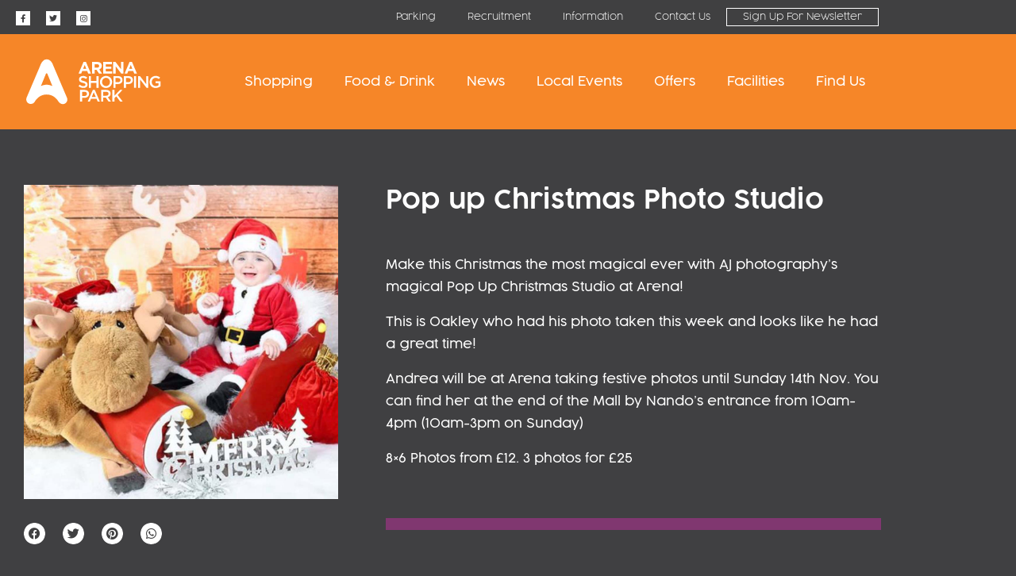

--- FILE ---
content_type: text/css
request_url: https://www.arenashopping.com/wp-content/themes/farnbeyond/style.css
body_size: -183
content:
/*
 Theme Name:   Far'n'Beyond
 Template:     elementor-hello-theme-master
 Version:      1.0.0
 Text Domain:  elementor-hello-theme-master
*/

--- FILE ---
content_type: text/css
request_url: https://www.arenashopping.com/wp-content/uploads/elementor/css/post-26.css
body_size: 365
content:
.elementor-kit-26{--e-global-color-primary:#FFFFFF;--e-global-color-secondary:#F68628;--e-global-color-text:#FFFFFF;--e-global-color-accent:#FFFFFF;--e-global-color-18f6ae9d:#54595F;--e-global-color-5909b0b7:#4054B2;--e-global-color-b9bd41a:#8A2F74;--e-global-color-dca83d3:#D41200;--e-global-color-434de24:#387E94;--e-global-color-7f5cbbc:#737374;--e-global-color-71ec119:#54595F;--e-global-color-97df565:#404041;--e-global-color-ed2c9d6:#F68628;--e-global-typography-primary-font-family:"Cocogoose Pro";--e-global-typography-primary-font-weight:bold;--e-global-typography-primary-line-height:1.3em;--e-global-typography-secondary-font-family:"Cocogoose Pro";--e-global-typography-secondary-font-weight:bold;--e-global-typography-text-font-family:"Cocogoose Pro";--e-global-typography-text-font-weight:normal;--e-global-typography-accent-font-family:"Cocogoose Pro";--e-global-typography-accent-font-weight:normal;--e-global-typography-accent-text-transform:none;background-color:#404042;color:#FFFFFF;font-family:"Cocogoose Pro", Sans-serif;font-size:16px;font-weight:100;line-height:1.8em;}.elementor-kit-26 e-page-transition{background-color:#FFBC7D;}.elementor-kit-26 a{color:#F68628;font-family:"Cocogoose Pro", Sans-serif;}.elementor-kit-26 h2{font-family:"Cocogoose Pro", Sans-serif;}.elementor-kit-26 h3{font-family:"Cocogoose Pro", Sans-serif;}.elementor-kit-26 h4{font-family:"Cocogoose Pro", Sans-serif;}.elementor-kit-26 h5{font-family:"Cocogoose Pro", Sans-serif;}.elementor-kit-26 button,.elementor-kit-26 input[type="button"],.elementor-kit-26 input[type="submit"],.elementor-kit-26 .elementor-button{font-family:"Cocogoose Pro", Sans-serif;}.elementor-section.elementor-section-boxed > .elementor-container{max-width:1140px;}.e-con{--container-max-width:1140px;}.elementor-widget:not(:last-child){margin-block-end:30px;}.elementor-element{--widgets-spacing:30px 30px;--widgets-spacing-row:30px;--widgets-spacing-column:30px;}{}h1.entry-title{display:var(--page-title-display);}@media(max-width:1110px){.elementor-section.elementor-section-boxed > .elementor-container{max-width:1024px;}.e-con{--container-max-width:1024px;}}@media(max-width:767px){.elementor-section.elementor-section-boxed > .elementor-container{max-width:767px;}.e-con{--container-max-width:767px;}}/* Start Custom Fonts CSS */@font-face {
	font-family: 'Cocogoose Pro';
	font-style: normal;
	font-weight: normal;
	font-display: auto;
	src: url('https://www.arenashopping.com/wp-content/uploads/2020/07/font-3.woff2') format('woff2'),
		url('https://www.arenashopping.com/wp-content/uploads/2020/07/font.woff') format('woff');
}
@font-face {
	font-family: 'Cocogoose Pro';
	font-style: normal;
	font-weight: 100;
	font-display: auto;
	src: url('https://www.arenashopping.com/wp-content/uploads/2020/07/font-4.woff2') format('woff2'),
		url('https://www.arenashopping.com/wp-content/uploads/2020/07/font-1.woff') format('woff');
}
@font-face {
	font-family: 'Cocogoose Pro';
	font-style: normal;
	font-weight: bold;
	font-display: auto;
	src: url('https://www.arenashopping.com/wp-content/uploads/2020/07/font-5.woff2') format('woff2'),
		url('https://www.arenashopping.com/wp-content/uploads/2020/07/font-2.woff') format('woff');
}
/* End Custom Fonts CSS */

--- FILE ---
content_type: text/css
request_url: https://www.arenashopping.com/wp-content/uploads/elementor/css/post-25.css
body_size: 1034
content:
.elementor-25 .elementor-element.elementor-element-128482f > .elementor-container > .elementor-column > .elementor-widget-wrap{align-content:center;align-items:center;}.elementor-25 .elementor-element.elementor-element-128482f .elementor-repeater-item-3e7c11d.jet-parallax-section__layout .jet-parallax-section__image{background-size:auto;}.elementor-bc-flex-widget .elementor-25 .elementor-element.elementor-element-2c32860.elementor-column .elementor-widget-wrap{align-items:center;}.elementor-25 .elementor-element.elementor-element-2c32860.elementor-column.elementor-element[data-element_type="column"] > .elementor-widget-wrap.elementor-element-populated{align-content:center;align-items:center;}.elementor-25 .elementor-element.elementor-element-2c32860 > .elementor-element-populated{margin:0px 20px 10px 20px;--e-column-margin-right:20px;--e-column-margin-left:20px;padding:0px 0px 0px 0px;}.elementor-25 .elementor-element.elementor-global-75{--grid-template-columns:repeat(0, auto);--icon-size:10px;--grid-column-gap:15px;--grid-row-gap:0px;}.elementor-25 .elementor-element.elementor-global-75 .elementor-widget-container{text-align:left;}.elementor-25 .elementor-element.elementor-global-75 > .elementor-widget-container{margin:0px 0px -13px 0px;}.elementor-25 .elementor-element.elementor-global-75 .elementor-social-icon{background-color:#FFFFFF;--icon-padding:0.4em;}.elementor-25 .elementor-element.elementor-global-75 .elementor-social-icon i{color:#404042;}.elementor-25 .elementor-element.elementor-global-75 .elementor-social-icon svg{fill:#404042;}.elementor-widget-nav-menu .elementor-nav-menu .elementor-item{font-family:var( --e-global-typography-primary-font-family ), Sans-serif;font-weight:var( --e-global-typography-primary-font-weight );line-height:var( --e-global-typography-primary-line-height );}.elementor-widget-nav-menu .elementor-nav-menu--main .elementor-item{color:var( --e-global-color-text );fill:var( --e-global-color-text );}.elementor-widget-nav-menu .elementor-nav-menu--main .elementor-item:hover,
					.elementor-widget-nav-menu .elementor-nav-menu--main .elementor-item.elementor-item-active,
					.elementor-widget-nav-menu .elementor-nav-menu--main .elementor-item.highlighted,
					.elementor-widget-nav-menu .elementor-nav-menu--main .elementor-item:focus{color:var( --e-global-color-accent );fill:var( --e-global-color-accent );}.elementor-widget-nav-menu .elementor-nav-menu--main:not(.e--pointer-framed) .elementor-item:before,
					.elementor-widget-nav-menu .elementor-nav-menu--main:not(.e--pointer-framed) .elementor-item:after{background-color:var( --e-global-color-accent );}.elementor-widget-nav-menu .e--pointer-framed .elementor-item:before,
					.elementor-widget-nav-menu .e--pointer-framed .elementor-item:after{border-color:var( --e-global-color-accent );}.elementor-widget-nav-menu{--e-nav-menu-divider-color:var( --e-global-color-text );}.elementor-widget-nav-menu .elementor-nav-menu--dropdown .elementor-item, .elementor-widget-nav-menu .elementor-nav-menu--dropdown  .elementor-sub-item{font-family:var( --e-global-typography-accent-font-family ), Sans-serif;font-weight:var( --e-global-typography-accent-font-weight );text-transform:var( --e-global-typography-accent-text-transform );}.elementor-25 .elementor-element.elementor-element-d4d5e89 > .elementor-widget-container{margin:0px 28px 0px 0px;}.elementor-25 .elementor-element.elementor-element-d4d5e89 .elementor-nav-menu .elementor-item{font-size:12px;font-weight:200;}.elementor-25 .elementor-element.elementor-element-d4d5e89 .elementor-nav-menu--main .elementor-item{padding-top:3px;padding-bottom:3px;}.elementor-25 .elementor-element.elementor-element-128482f:not(.elementor-motion-effects-element-type-background), .elementor-25 .elementor-element.elementor-element-128482f > .elementor-motion-effects-container > .elementor-motion-effects-layer{background-color:var( --e-global-color-97df565 );}.elementor-25 .elementor-element.elementor-element-128482f{transition:background 0.3s, border 0.3s, border-radius 0.3s, box-shadow 0.3s;margin-top:0px;margin-bottom:0px;padding:0px 0px 0px 0px;z-index:99;}.elementor-25 .elementor-element.elementor-element-128482f > .elementor-background-overlay{transition:background 0.3s, border-radius 0.3s, opacity 0.3s;}.elementor-25 .elementor-element.elementor-element-1f80564 > .elementor-container > .elementor-column > .elementor-widget-wrap{align-content:center;align-items:center;}.elementor-25 .elementor-element.elementor-element-1f80564 .elementor-repeater-item-3e7c11d.jet-parallax-section__layout .jet-parallax-section__image{background-size:auto;}.elementor-25 .elementor-element.elementor-element-08ca2f7 > .elementor-element-populated{padding:10px 10px 10px 020px;}.elementor-widget-theme-site-logo .widget-image-caption{color:var( --e-global-color-text );font-family:var( --e-global-typography-text-font-family ), Sans-serif;font-weight:var( --e-global-typography-text-font-weight );}.elementor-25 .elementor-element.elementor-element-06d5116 img{width:180px;height:100px;}.elementor-25 .elementor-element.elementor-element-57a6605 .elementor-menu-toggle{margin-left:auto;background-color:#FFFFFF;border-radius:0px;}.elementor-25 .elementor-element.elementor-element-57a6605 .elementor-nav-menu .elementor-item{font-size:16px;font-weight:normal;}.elementor-25 .elementor-element.elementor-element-57a6605 .elementor-nav-menu--main .elementor-item{color:#FFFFFF;fill:#FFFFFF;}.elementor-25 .elementor-element.elementor-element-57a6605 div.elementor-menu-toggle{color:#E08737;}.elementor-25 .elementor-element.elementor-element-57a6605 div.elementor-menu-toggle svg{fill:#E08737;}.elementor-25 .elementor-element.elementor-element-57a6605{--nav-menu-icon-size:25px;}.elementor-25 .elementor-element.elementor-element-86308fe > .elementor-widget-container{margin:-25px 0px 0px 0px;}.elementor-25 .elementor-element.elementor-element-86308fe .elementor-menu-toggle{margin-left:auto;background-color:#FFFFFF;border-radius:0px;}.elementor-25 .elementor-element.elementor-element-86308fe .elementor-nav-menu .elementor-item{font-size:16px;font-weight:normal;}.elementor-25 .elementor-element.elementor-element-86308fe .elementor-nav-menu--main .elementor-item{color:#FFFFFF;fill:#FFFFFF;}.elementor-25 .elementor-element.elementor-element-86308fe div.elementor-menu-toggle{color:#E08737;}.elementor-25 .elementor-element.elementor-element-86308fe div.elementor-menu-toggle svg{fill:#E08737;}.elementor-25 .elementor-element.elementor-element-86308fe{--nav-menu-icon-size:25px;}.elementor-25 .elementor-element.elementor-element-1f80564:not(.elementor-motion-effects-element-type-background), .elementor-25 .elementor-element.elementor-element-1f80564 > .elementor-motion-effects-container > .elementor-motion-effects-layer{background-color:var( --e-global-color-ed2c9d6 );}.elementor-25 .elementor-element.elementor-element-1f80564{transition:background 0.3s, border 0.3s, border-radius 0.3s, box-shadow 0.3s;z-index:999;}.elementor-25 .elementor-element.elementor-element-1f80564 > .elementor-background-overlay{transition:background 0.3s, border-radius 0.3s, opacity 0.3s;}.elementor-theme-builder-content-area{height:400px;}.elementor-location-header:before, .elementor-location-footer:before{content:"";display:table;clear:both;}@media(max-width:1110px){.elementor-widget-nav-menu .elementor-nav-menu .elementor-item{line-height:var( --e-global-typography-primary-line-height );}.elementor-25 .elementor-element.elementor-element-57a6605 .elementor-nav-menu--dropdown a{padding-left:25px;padding-right:25px;padding-top:10px;padding-bottom:10px;}.elementor-25 .elementor-element.elementor-element-57a6605 .elementor-nav-menu--main > .elementor-nav-menu > li > .elementor-nav-menu--dropdown, .elementor-25 .elementor-element.elementor-element-57a6605 .elementor-nav-menu__container.elementor-nav-menu--dropdown{margin-top:30px !important;}.elementor-25 .elementor-element.elementor-element-86308fe .elementor-nav-menu--dropdown a{padding-left:25px;padding-right:25px;padding-top:10px;padding-bottom:10px;}.elementor-25 .elementor-element.elementor-element-86308fe .elementor-nav-menu--main > .elementor-nav-menu > li > .elementor-nav-menu--dropdown, .elementor-25 .elementor-element.elementor-element-86308fe .elementor-nav-menu__container.elementor-nav-menu--dropdown{margin-top:30px !important;}}@media(min-width:768px){.elementor-25 .elementor-element.elementor-element-2c32860{width:23.315%;}.elementor-25 .elementor-element.elementor-element-bbafdf4{width:76.685%;}.elementor-25 .elementor-element.elementor-element-08ca2f7{width:19.912%;}.elementor-25 .elementor-element.elementor-element-094066b{width:80.088%;}}@media(max-width:767px){.elementor-25 .elementor-element.elementor-global-75 > .elementor-widget-container{margin:1% 0% 1% 0%;padding:2% 0% 2% 0%;}.elementor-widget-nav-menu .elementor-nav-menu .elementor-item{line-height:var( --e-global-typography-primary-line-height );}.elementor-25 .elementor-element.elementor-element-08ca2f7{width:60%;}.elementor-25 .elementor-element.elementor-element-08ca2f7 > .elementor-element-populated{padding:5px 5px 5px 5px;}.elementor-25 .elementor-element.elementor-element-094066b{width:40%;}.elementor-25 .elementor-element.elementor-element-57a6605 > .elementor-widget-container{margin:10px 0px -15px 0px;}}/* Start custom CSS for nav-menu, class: .elementor-element-d4d5e89 */.menuul ul {
    margin-block-start: 5px !important;
    margin-block-end: 5px !important;
}/* End custom CSS */
/* Start custom CSS for nav-menu, class: .elementor-element-d4d5e89 */.menuul ul {
    margin-block-start: 5px !important;
    margin-block-end: 5px !important;
}/* End custom CSS */

--- FILE ---
content_type: text/css
request_url: https://www.arenashopping.com/wp-content/uploads/elementor/css/post-53.css
body_size: 1480
content:
.elementor-53 .elementor-element.elementor-element-39f111b .elementor-repeater-item-65db2c8.jet-parallax-section__layout .jet-parallax-section__image{background-size:auto;}.elementor-53 .elementor-element.elementor-element-fab6fe1 > .elementor-element-populated{margin:0px 20px 0px 20px;--e-column-margin-right:20px;--e-column-margin-left:20px;}.elementor-widget-theme-site-logo .widget-image-caption{color:var( --e-global-color-text );font-family:var( --e-global-typography-text-font-family ), Sans-serif;font-weight:var( --e-global-typography-text-font-weight );}.elementor-53 .elementor-element.elementor-element-c26ee00{text-align:start;}.elementor-53 .elementor-element.elementor-element-c26ee00 img{width:230px;}.elementor-53 .elementor-element.elementor-element-39f111b:not(.elementor-motion-effects-element-type-background), .elementor-53 .elementor-element.elementor-element-39f111b > .elementor-motion-effects-container > .elementor-motion-effects-layer{background-color:#F68628;}.elementor-53 .elementor-element.elementor-element-39f111b{transition:background 0.3s, border 0.3s, border-radius 0.3s, box-shadow 0.3s;padding:30px 0px 0px 0px;}.elementor-53 .elementor-element.elementor-element-39f111b > .elementor-background-overlay{transition:background 0.3s, border-radius 0.3s, opacity 0.3s;}.elementor-53 .elementor-element.elementor-element-fad1d5a .elementor-repeater-item-65db2c8.jet-parallax-section__layout .jet-parallax-section__image{background-size:auto;}.elementor-53 .elementor-element.elementor-element-1021f8b > .elementor-element-populated{margin:0px 45px 0px 20px;--e-column-margin-right:45px;--e-column-margin-left:20px;}.elementor-widget-heading .elementor-heading-title{font-family:var( --e-global-typography-primary-font-family ), Sans-serif;font-weight:var( --e-global-typography-primary-font-weight );line-height:var( --e-global-typography-primary-line-height );color:var( --e-global-color-primary );}.elementor-53 .elementor-element.elementor-element-0bc8a2d .elementor-heading-title{color:#FFFFFF;}.elementor-widget-global .elementor-price-list-header{color:var( --e-global-color-primary );font-family:var( --e-global-typography-primary-font-family ), Sans-serif;font-weight:var( --e-global-typography-primary-font-weight );line-height:var( --e-global-typography-primary-line-height );}.elementor-widget-global .elementor-price-list-price{color:var( --e-global-color-primary );font-family:var( --e-global-typography-primary-font-family ), Sans-serif;font-weight:var( --e-global-typography-primary-font-weight );line-height:var( --e-global-typography-primary-line-height );}.elementor-widget-global .elementor-price-list-description{color:var( --e-global-color-text );font-family:var( --e-global-typography-text-font-family ), Sans-serif;font-weight:var( --e-global-typography-text-font-weight );}.elementor-widget-global .elementor-price-list-separator{border-bottom-color:var( --e-global-color-secondary );}.elementor-53 .elementor-element.elementor-global-631 .elementor-price-list-separator{border-bottom-style:none;}.elementor-53 .elementor-element.elementor-global-631 > .elementor-widget-container{margin:17px 0px 0px 0px;padding:0px 0px 0px 0px;}.elementor-53 .elementor-element.elementor-global-631 .elementor-price-list-item{align-items:flex-start;}.elementor-53 .elementor-element.elementor-global-631 .elementor-price-list li:not(:last-child){margin-bottom:0px;}body.rtl .elementor-53 .elementor-element.elementor-global-631 .elementor-price-list-image{padding-left:calc(0px/2);}body.rtl .elementor-53 .elementor-element.elementor-global-631 .elementor-price-list-image + .elementor-price-list-text{padding-right:calc(0px/2);}body:not(.rtl) .elementor-53 .elementor-element.elementor-global-631 .elementor-price-list-image{padding-right:calc(0px/2);}body:not(.rtl) .elementor-53 .elementor-element.elementor-global-631 .elementor-price-list-image + .elementor-price-list-text{padding-left:calc(0px/2);}.elementor-53 .elementor-element.elementor-global-631 .elementor-price-list-header{font-size:14px;font-weight:normal;line-height:1.5em;}.elementor-53 .elementor-element.elementor-global-631 .elementor-price-list-price{font-size:14px;font-weight:normal;line-height:1.5em;}.elementor-53 .elementor-element.elementor-global-631 .elementor-price-list-description{color:#000000;}.elementor-widget-text-editor{font-family:var( --e-global-typography-text-font-family ), Sans-serif;font-weight:var( --e-global-typography-text-font-weight );color:var( --e-global-color-text );}.elementor-widget-text-editor.elementor-drop-cap-view-stacked .elementor-drop-cap{background-color:var( --e-global-color-primary );}.elementor-widget-text-editor.elementor-drop-cap-view-framed .elementor-drop-cap, .elementor-widget-text-editor.elementor-drop-cap-view-default .elementor-drop-cap{color:var( --e-global-color-primary );border-color:var( --e-global-color-primary );}.elementor-53 .elementor-element.elementor-element-a478c47{font-family:"Cocogoose Pro", Sans-serif;font-weight:normal;line-height:1.4em;}.elementor-53 .elementor-element.elementor-element-421de09 > .elementor-element-populated{margin:0px 45px 0px 45px;--e-column-margin-right:45px;--e-column-margin-left:45px;}.elementor-53 .elementor-element.elementor-element-1049e77 .elementor-heading-title{color:#FFFFFF;}.elementor-53 .elementor-element.elementor-element-02f1e6d{font-family:"Cocogoose Pro", Sans-serif;font-size:14px;font-weight:normal;}.elementor-53 .elementor-element.elementor-element-b3a6201 > .elementor-element-populated{margin:0px 45px 0px 45px;--e-column-margin-right:45px;--e-column-margin-left:45px;}.elementor-53 .elementor-element.elementor-element-93fe65c .elementor-heading-title{color:#FFFFFF;}.elementor-widget-nav-menu .elementor-nav-menu .elementor-item{font-family:var( --e-global-typography-primary-font-family ), Sans-serif;font-weight:var( --e-global-typography-primary-font-weight );line-height:var( --e-global-typography-primary-line-height );}.elementor-widget-nav-menu .elementor-nav-menu--main .elementor-item{color:var( --e-global-color-text );fill:var( --e-global-color-text );}.elementor-widget-nav-menu .elementor-nav-menu--main .elementor-item:hover,
					.elementor-widget-nav-menu .elementor-nav-menu--main .elementor-item.elementor-item-active,
					.elementor-widget-nav-menu .elementor-nav-menu--main .elementor-item.highlighted,
					.elementor-widget-nav-menu .elementor-nav-menu--main .elementor-item:focus{color:var( --e-global-color-accent );fill:var( --e-global-color-accent );}.elementor-widget-nav-menu .elementor-nav-menu--main:not(.e--pointer-framed) .elementor-item:before,
					.elementor-widget-nav-menu .elementor-nav-menu--main:not(.e--pointer-framed) .elementor-item:after{background-color:var( --e-global-color-accent );}.elementor-widget-nav-menu .e--pointer-framed .elementor-item:before,
					.elementor-widget-nav-menu .e--pointer-framed .elementor-item:after{border-color:var( --e-global-color-accent );}.elementor-widget-nav-menu{--e-nav-menu-divider-color:var( --e-global-color-text );}.elementor-widget-nav-menu .elementor-nav-menu--dropdown .elementor-item, .elementor-widget-nav-menu .elementor-nav-menu--dropdown  .elementor-sub-item{font-family:var( --e-global-typography-accent-font-family ), Sans-serif;font-weight:var( --e-global-typography-accent-font-weight );text-transform:var( --e-global-typography-accent-text-transform );}.elementor-53 .elementor-element.elementor-element-511c361 > .elementor-widget-container{margin:14px 0px 0px 0px;}.elementor-53 .elementor-element.elementor-element-511c361 .elementor-nav-menu .elementor-item{font-size:14px;font-weight:normal;line-height:1.5em;}.elementor-53 .elementor-element.elementor-element-511c361 .elementor-nav-menu--main .elementor-item{padding-left:0px;padding-right:0px;padding-top:3px;padding-bottom:3px;}.elementor-53 .elementor-element.elementor-element-fad1d5a:not(.elementor-motion-effects-element-type-background), .elementor-53 .elementor-element.elementor-element-fad1d5a > .elementor-motion-effects-container > .elementor-motion-effects-layer{background-color:#F68628;}.elementor-53 .elementor-element.elementor-element-fad1d5a{transition:background 0.3s, border 0.3s, border-radius 0.3s, box-shadow 0.3s;}.elementor-53 .elementor-element.elementor-element-fad1d5a > .elementor-background-overlay{transition:background 0.3s, border-radius 0.3s, opacity 0.3s;}.elementor-53 .elementor-element.elementor-element-0453cd0 > .elementor-container > .elementor-column > .elementor-widget-wrap{align-content:center;align-items:center;}.elementor-53 .elementor-element.elementor-element-0453cd0 .elementor-repeater-item-65db2c8.jet-parallax-section__layout .jet-parallax-section__image{background-size:auto;}.elementor-53 .elementor-element.elementor-element-ef121b1 > .elementor-element-populated{margin:0px 30px 0px 30px;--e-column-margin-right:30px;--e-column-margin-left:30px;}.elementor-widget-button .elementor-button{background-color:var( --e-global-color-accent );font-family:var( --e-global-typography-accent-font-family ), Sans-serif;font-weight:var( --e-global-typography-accent-font-weight );text-transform:var( --e-global-typography-accent-text-transform );}.elementor-53 .elementor-element.elementor-element-26e39dd .elementor-button{background-color:rgba(2, 1, 1, 0);fill:#FFFFFF;color:#FFFFFF;border-style:solid;border-width:1px 1px 1px 1px;border-radius:0px 0px 0px 0px;padding:6px 6px 6px 6px;}.elementor-53 .elementor-element.elementor-element-26e39dd{width:auto;max-width:auto;}.elementor-53 .elementor-element.elementor-element-26e39dd > .elementor-widget-container{padding:5px 5px 5px 5px;}.elementor-53 .elementor-element.elementor-element-59631ee{width:auto;max-width:auto;}.elementor-53 .elementor-element.elementor-element-59631ee > .elementor-widget-container{margin:12px 12px 12px 12px;}.elementor-53 .elementor-element.elementor-element-59631ee .elementor-heading-title{font-family:"Cocogoose Pro", Sans-serif;font-size:13px;font-weight:bold;line-height:1.6em;}.elementor-53 .elementor-element.elementor-element-54e75b9 > .elementor-element-populated{margin:0px 30px 0px 30px;--e-column-margin-right:30px;--e-column-margin-left:30px;}.elementor-53 .elementor-element.elementor-element-176ddf5{--grid-template-columns:repeat(0, auto);--icon-size:14px;--grid-column-gap:10px;--grid-row-gap:0px;}.elementor-53 .elementor-element.elementor-element-176ddf5 .elementor-widget-container{text-align:right;}.elementor-53 .elementor-element.elementor-element-176ddf5 > .elementor-widget-container{padding:9px 0px 0px 0px;}.elementor-53 .elementor-element.elementor-element-176ddf5 .elementor-social-icon{background-color:#FFFFFF;--icon-padding:0.4em;}.elementor-53 .elementor-element.elementor-element-176ddf5 .elementor-social-icon i{color:#F68628;}.elementor-53 .elementor-element.elementor-element-176ddf5 .elementor-social-icon svg{fill:#F68628;}.elementor-53 .elementor-element.elementor-element-0453cd0:not(.elementor-motion-effects-element-type-background), .elementor-53 .elementor-element.elementor-element-0453cd0 > .elementor-motion-effects-container > .elementor-motion-effects-layer{background-color:#F68628;}.elementor-53 .elementor-element.elementor-element-0453cd0{transition:background 0.3s, border 0.3s, border-radius 0.3s, box-shadow 0.3s;padding:0px 0px 60px 0px;}.elementor-53 .elementor-element.elementor-element-0453cd0 > .elementor-background-overlay{transition:background 0.3s, border-radius 0.3s, opacity 0.3s;}.elementor-53 .elementor-element.elementor-element-7f25244 .elementor-repeater-item-a9cdd3d.jet-parallax-section__layout .jet-parallax-section__image{background-size:auto;}.elementor-53 .elementor-element.elementor-element-2b34bff > .elementor-element-populated{margin:0px 20px 0px 20px;--e-column-margin-right:20px;--e-column-margin-left:20px;}.elementor-53 .elementor-element.elementor-element-1efc3ca{font-family:"Cocogoose Pro", Sans-serif;font-size:12px;font-weight:normal;}.elementor-53 .elementor-element.elementor-element-16ba82e > .elementor-element-populated{margin:0px 20px 0px 20px;--e-column-margin-right:20px;--e-column-margin-left:20px;}.elementor-53 .elementor-element.elementor-element-4998f2d{text-align:end;font-family:"Cocogoose Pro", Sans-serif;font-size:12px;font-weight:normal;}.elementor-theme-builder-content-area{height:400px;}.elementor-location-header:before, .elementor-location-footer:before{content:"";display:table;clear:both;}@media(max-width:1110px){.elementor-53 .elementor-element.elementor-element-1021f8b > .elementor-element-populated{margin:0px 0px 0px 0px;--e-column-margin-right:0px;--e-column-margin-left:0px;}.elementor-widget-heading .elementor-heading-title{line-height:var( --e-global-typography-primary-line-height );}.elementor-widget-global .elementor-price-list-header{line-height:var( --e-global-typography-primary-line-height );}.elementor-widget-global .elementor-price-list-price{line-height:var( --e-global-typography-primary-line-height );}.elementor-53 .elementor-element.elementor-element-421de09 > .elementor-element-populated{margin:0px 0px 0px 0px;--e-column-margin-right:0px;--e-column-margin-left:0px;}.elementor-53 .elementor-element.elementor-element-b3a6201 > .elementor-element-populated{margin:0px 0px 0px 0px;--e-column-margin-right:0px;--e-column-margin-left:0px;}.elementor-widget-nav-menu .elementor-nav-menu .elementor-item{line-height:var( --e-global-typography-primary-line-height );}}@media(max-width:767px){.elementor-53 .elementor-element.elementor-element-fab6fe1 > .elementor-element-populated{padding:30px 5px 30px 5px;}.elementor-53 .elementor-element.elementor-element-39f111b{padding:5px 5px 5px 5px;}.elementor-53 .elementor-element.elementor-element-1021f8b > .elementor-element-populated{margin:20px 20px 20px 20px;--e-column-margin-right:20px;--e-column-margin-left:20px;padding:5px 5px 5px 5px;}.elementor-widget-heading .elementor-heading-title{line-height:var( --e-global-typography-primary-line-height );}.elementor-widget-global .elementor-price-list-header{line-height:var( --e-global-typography-primary-line-height );}.elementor-widget-global .elementor-price-list-price{line-height:var( --e-global-typography-primary-line-height );}.elementor-53 .elementor-element.elementor-element-421de09 > .elementor-element-populated{margin:20px 20px 20px 20px;--e-column-margin-right:20px;--e-column-margin-left:20px;padding:5px 5px 5px 5px;}.elementor-53 .elementor-element.elementor-element-b3a6201 > .elementor-element-populated{margin:20px 20px 20px 20px;--e-column-margin-right:20px;--e-column-margin-left:20px;padding:5px 5px 5px 5px;}.elementor-widget-nav-menu .elementor-nav-menu .elementor-item{line-height:var( --e-global-typography-primary-line-height );}.elementor-53 .elementor-element.elementor-element-511c361 > .elementor-widget-container{margin:0px 0px 0px 0px;}.elementor-53 .elementor-element.elementor-element-fad1d5a{padding:5px 5px 5px 5px;}.elementor-53 .elementor-element.elementor-element-ef121b1 > .elementor-element-populated{margin:20px 20px 20px 20px;--e-column-margin-right:20px;--e-column-margin-left:20px;padding:5px 5px 5px 5px;}.elementor-53 .elementor-element.elementor-element-59631ee > .elementor-widget-container{margin:5px 5px 5px 5px;}.elementor-53 .elementor-element.elementor-element-54e75b9 > .elementor-element-populated{margin:20px 20px 20px 20px;--e-column-margin-right:20px;--e-column-margin-left:20px;padding:5px 5px 5px 5px;}.elementor-53 .elementor-element.elementor-element-176ddf5 .elementor-widget-container{text-align:left;}.elementor-53 .elementor-element.elementor-element-176ddf5 > .elementor-widget-container{padding:0px 0px 0px 06px;}.elementor-53 .elementor-element.elementor-element-2b34bff > .elementor-element-populated{padding:20px 10px 10px 10px;}.elementor-53 .elementor-element.elementor-element-16ba82e > .elementor-element-populated{padding:10px 10px 10px 10px;}.elementor-53 .elementor-element.elementor-element-4998f2d{text-align:start;}}@media(min-width:768px){.elementor-53 .elementor-element.elementor-element-1021f8b{width:35%;}.elementor-53 .elementor-element.elementor-element-421de09{width:32.137%;}.elementor-53 .elementor-element.elementor-element-b3a6201{width:32.5%;}.elementor-53 .elementor-element.elementor-element-ef121b1{width:78.772%;}.elementor-53 .elementor-element.elementor-element-54e75b9{width:21.228%;}}/* Start custom CSS for text-editor, class: .elementor-element-a478c47 */.footertxt {font-size:12px !important;}/* End custom CSS */
/* Start custom CSS for text-editor, class: .elementor-element-a478c47 */.footertxt {font-size:12px !important;}/* End custom CSS */

--- FILE ---
content_type: text/css
request_url: https://www.arenashopping.com/wp-content/uploads/elementor/css/post-429.css
body_size: 675
content:
.elementor-429 .elementor-element.elementor-element-4232582 .elementor-repeater-item-fac7e06.jet-parallax-section__layout .jet-parallax-section__image{background-size:auto;}.elementor-widget-image .widget-image-caption{color:var( --e-global-color-text );font-family:var( --e-global-typography-text-font-family ), Sans-serif;font-weight:var( --e-global-typography-text-font-weight );}.elementor-429 .elementor-element.elementor-element-293ae02{--grid-side-margin:17px;--grid-column-gap:17px;--grid-row-gap:0px;--grid-bottom-margin:0px;--e-share-buttons-primary-color:#FFFFFF;--e-share-buttons-secondary-color:var( --e-global-color-97df565 );}.elementor-429 .elementor-element.elementor-element-293ae02 .elementor-share-btn{font-size:calc(0.6px * 10);}.elementor-429 .elementor-element.elementor-element-293ae02 .elementor-share-btn__icon{--e-share-buttons-icon-size:2.5em;}.elementor-widget-heading .elementor-heading-title{font-family:var( --e-global-typography-primary-font-family ), Sans-serif;font-weight:var( --e-global-typography-primary-font-weight );line-height:var( --e-global-typography-primary-line-height );color:var( --e-global-color-primary );}.elementor-widget-posts .elementor-button{background-color:var( --e-global-color-accent );font-family:var( --e-global-typography-accent-font-family ), Sans-serif;font-weight:var( --e-global-typography-accent-font-weight );text-transform:var( --e-global-typography-accent-text-transform );}.elementor-widget-posts .elementor-post__title, .elementor-widget-posts .elementor-post__title a{color:var( --e-global-color-secondary );font-family:var( --e-global-typography-primary-font-family ), Sans-serif;font-weight:var( --e-global-typography-primary-font-weight );line-height:var( --e-global-typography-primary-line-height );}.elementor-widget-posts .elementor-post__meta-data{font-family:var( --e-global-typography-secondary-font-family ), Sans-serif;font-weight:var( --e-global-typography-secondary-font-weight );}.elementor-widget-posts .elementor-post__excerpt p{font-family:var( --e-global-typography-text-font-family ), Sans-serif;font-weight:var( --e-global-typography-text-font-weight );}.elementor-widget-posts .elementor-post__read-more{color:var( --e-global-color-accent );}.elementor-widget-posts a.elementor-post__read-more{font-family:var( --e-global-typography-accent-font-family ), Sans-serif;font-weight:var( --e-global-typography-accent-font-weight );text-transform:var( --e-global-typography-accent-text-transform );}.elementor-widget-posts .elementor-post__card .elementor-post__badge{background-color:var( --e-global-color-accent );font-family:var( --e-global-typography-accent-font-family ), Sans-serif;font-weight:var( --e-global-typography-accent-font-weight );text-transform:var( --e-global-typography-accent-text-transform );}.elementor-widget-posts .elementor-pagination{font-family:var( --e-global-typography-secondary-font-family ), Sans-serif;font-weight:var( --e-global-typography-secondary-font-weight );}.elementor-widget-posts .e-load-more-message{font-family:var( --e-global-typography-secondary-font-family ), Sans-serif;font-weight:var( --e-global-typography-secondary-font-weight );}.elementor-429 .elementor-element.elementor-element-0782a4f{--grid-row-gap:13px;--grid-column-gap:11px;}.elementor-429 .elementor-element.elementor-element-0782a4f .elementor-post__title, .elementor-429 .elementor-element.elementor-element-0782a4f .elementor-post__title a{color:var( --e-global-color-primary );font-family:"Cocogoose Pro", Sans-serif;font-size:16px;font-weight:300;}.elementor-widget-divider{--divider-color:var( --e-global-color-secondary );}.elementor-widget-divider .elementor-divider__text{color:var( --e-global-color-secondary );font-family:var( --e-global-typography-secondary-font-family ), Sans-serif;font-weight:var( --e-global-typography-secondary-font-weight );}.elementor-widget-divider.elementor-view-stacked .elementor-icon{background-color:var( --e-global-color-secondary );}.elementor-widget-divider.elementor-view-framed .elementor-icon, .elementor-widget-divider.elementor-view-default .elementor-icon{color:var( --e-global-color-secondary );border-color:var( --e-global-color-secondary );}.elementor-widget-divider.elementor-view-framed .elementor-icon, .elementor-widget-divider.elementor-view-default .elementor-icon svg{fill:var( --e-global-color-secondary );}.elementor-429 .elementor-element.elementor-element-744ea72{--divider-border-style:solid;--divider-color:#803770;--divider-border-width:15px;}.elementor-429 .elementor-element.elementor-element-744ea72 .elementor-divider-separator{width:100%;}.elementor-429 .elementor-element.elementor-element-744ea72 .elementor-divider{padding-block-start:15px;padding-block-end:15px;}.elementor-widget-theme-post-title .elementor-heading-title{font-family:var( --e-global-typography-primary-font-family ), Sans-serif;font-weight:var( --e-global-typography-primary-font-weight );line-height:var( --e-global-typography-primary-line-height );color:var( --e-global-color-primary );}.elementor-widget-theme-post-content{color:var( --e-global-color-text );font-family:var( --e-global-typography-text-font-family ), Sans-serif;font-weight:var( --e-global-typography-text-font-weight );}.elementor-429 .elementor-element.elementor-element-b9638c8{--divider-border-style:solid;--divider-color:#803770;--divider-border-width:15px;}.elementor-429 .elementor-element.elementor-element-b9638c8 .elementor-divider-separator{width:100%;}.elementor-429 .elementor-element.elementor-element-b9638c8 .elementor-divider{padding-block-start:15px;padding-block-end:15px;}.elementor-429 .elementor-element.elementor-element-4232582{padding:40px 0px 0px 0px;}@media(min-width:768px){.elementor-429 .elementor-element.elementor-element-569059d{width:40%;}.elementor-429 .elementor-element.elementor-element-ce2638c{width:60%;}}@media(max-width:1110px){ .elementor-429 .elementor-element.elementor-element-293ae02{--grid-side-margin:17px;--grid-column-gap:17px;--grid-row-gap:0px;--grid-bottom-margin:0px;}.elementor-widget-heading .elementor-heading-title{line-height:var( --e-global-typography-primary-line-height );}.elementor-widget-posts .elementor-post__title, .elementor-widget-posts .elementor-post__title a{line-height:var( --e-global-typography-primary-line-height );}.elementor-429 .elementor-element.elementor-element-0782a4f .elementor-post__title, .elementor-429 .elementor-element.elementor-element-0782a4f .elementor-post__title a{font-size:15px;}.elementor-widget-theme-post-title .elementor-heading-title{line-height:var( --e-global-typography-primary-line-height );}}@media(max-width:767px){ .elementor-429 .elementor-element.elementor-element-293ae02{--grid-side-margin:17px;--grid-column-gap:17px;--grid-row-gap:0px;--grid-bottom-margin:0px;}.elementor-widget-heading .elementor-heading-title{line-height:var( --e-global-typography-primary-line-height );}.elementor-widget-posts .elementor-post__title, .elementor-widget-posts .elementor-post__title a{line-height:var( --e-global-typography-primary-line-height );}.elementor-widget-theme-post-title .elementor-heading-title{line-height:var( --e-global-typography-primary-line-height );}}/* Start Custom Fonts CSS */@font-face {
	font-family: 'Cocogoose Pro';
	font-style: normal;
	font-weight: normal;
	font-display: auto;
	src: url('https://www.arenashopping.com/wp-content/uploads/2020/07/font-3.woff2') format('woff2'),
		url('https://www.arenashopping.com/wp-content/uploads/2020/07/font.woff') format('woff');
}
@font-face {
	font-family: 'Cocogoose Pro';
	font-style: normal;
	font-weight: 100;
	font-display: auto;
	src: url('https://www.arenashopping.com/wp-content/uploads/2020/07/font-4.woff2') format('woff2'),
		url('https://www.arenashopping.com/wp-content/uploads/2020/07/font-1.woff') format('woff');
}
@font-face {
	font-family: 'Cocogoose Pro';
	font-style: normal;
	font-weight: bold;
	font-display: auto;
	src: url('https://www.arenashopping.com/wp-content/uploads/2020/07/font-5.woff2') format('woff2'),
		url('https://www.arenashopping.com/wp-content/uploads/2020/07/font-2.woff') format('woff');
}
/* End Custom Fonts CSS */

--- FILE ---
content_type: image/svg+xml
request_url: https://www.arenashopping.com/wp-content/uploads/2020/07/Arena-Shopping.svg
body_size: 1513
content:
<?xml version="1.0" encoding="utf-8"?>
<!-- Generator: Adobe Illustrator 24.2.1, SVG Export Plug-In . SVG Version: 6.00 Build 0)  -->
<svg version="1.1" id="Layer_1" xmlns="http://www.w3.org/2000/svg" xmlns:xlink="http://www.w3.org/1999/xlink" x="0px" y="0px"
	 viewBox="0 0 524.41 190.43" style="enable-background:new 0 0 524.41 190.43;" xml:space="preserve">
<style type="text/css">
	.st0{fill:#FFFFFF;}
</style>
<path class="st0" d="M89.61,106.29c-11.39,0-21.12,4.95-21.12,4.95l18.59-45.38c0.92-2.26,4.12-2.26,5.05,0l18.59,45.38
	C110.73,111.24,101,106.29,89.61,106.29 M164.46,154.49l-51.29-120.4c0,0-6.47-21.11-23.1-21.11c-16.39,0-23.1,21.11-23.1,21.11
	L16.38,152.94c-4.5,9.75,0.94,21.67,12.32,23.75c8.66,1.24,15.44-3.46,18.22-9.73c6.63-10.49,19.87-24.84,42.69-24.84
	c22.49,0,35.67,13.93,42.39,24.37c4.51,7.26,11.32,12.46,20.47,10.58l0.12-0.05C162.37,174.96,168.46,163.89,164.46,154.49"/>
<path class="st0" d="M228.41,147.62c5.68,0,9.22-3.18,9.22-7.63v-0.12c0-5.01-3.6-7.63-9.22-7.63h-8.73v15.39H228.41z
	 M212.17,125.39h16.85c9.96,0,16.24,5.68,16.24,14.29v0.12c0,9.59-7.69,14.59-17.1,14.59h-8.49v13.74h-7.51V125.39z"/>
<path class="st0" d="M270,151.16l-7.39-17.1l-7.33,17.1H270z M259.25,125.09h6.96l18.81,43.05h-7.94l-4.34-10.32h-20.21l-4.4,10.32
	h-7.69L259.25,125.09z"/>
<path class="st0" d="M308.1,146.58c5.37,0,8.79-2.81,8.79-7.14v-0.12c0-4.58-3.3-7.08-8.85-7.08h-10.93v14.35H308.1z M289.6,125.39
	h19.05c5.38,0,9.59,1.59,12.34,4.27c2.26,2.32,3.54,5.5,3.54,9.22v0.12c0,7.02-4.21,11.23-10.2,12.94l11.54,16.18h-8.85l-10.5-14.9
	h-0.12h-9.28v14.9h-7.51V125.39z"/>
<polygon class="st0" points="331,125.39 338.51,125.39 338.51,146.89 358.84,125.39 368.06,125.39 350.29,143.77 368.85,168.14 
	359.76,168.14 345.16,148.91 338.51,155.74 338.51,168.14 331,168.14 "/>
<path class="st0" d="M206.69,111.27l4.52-5.37c4.09,3.54,8.18,5.56,13.49,5.56c4.64,0,7.57-2.14,7.57-5.37v-0.12
	c0-3.05-1.71-4.7-9.65-6.53c-9.1-2.2-14.23-4.88-14.23-12.76v-0.12c0-7.33,6.1-12.4,14.59-12.4c6.23,0,11.17,1.89,15.51,5.37
	l-4.03,5.68c-3.85-2.87-7.69-4.4-11.6-4.4c-4.39,0-6.96,2.26-6.96,5.07v0.12c0,3.3,1.95,4.76,10.14,6.72
	c9.04,2.2,13.74,5.43,13.74,12.52v0.12c0,8-6.29,12.76-15.27,12.76C217.98,118.11,211.82,115.85,206.69,111.27"/>
<polygon class="st0" points="244.67,74.76 252.18,74.76 252.18,92.53 272.57,92.53 272.57,74.76 280.09,74.76 280.09,117.5 
	272.57,117.5 272.57,99.49 252.18,99.49 252.18,117.5 244.67,117.5 "/>
<path class="st0" d="M322.03,96.25v-0.12c0-8.31-6.04-15.21-14.53-15.21c-8.49,0-14.41,6.78-14.41,15.08v0.12
	c0,8.3,6.04,15.2,14.53,15.2C316.11,111.33,322.03,104.56,322.03,96.25 M285.21,96.25v-0.12c0-12.03,9.28-22.11,22.41-22.11
	c13.13,0,22.29,9.95,22.29,21.98v0.12c0,12.03-9.28,22.1-22.41,22.1S285.21,108.28,285.21,96.25"/>
<path class="st0" d="M351.28,96.99c5.68,0,9.22-3.18,9.22-7.63v-0.12c0-5.01-3.6-7.63-9.22-7.63h-8.73v15.39H351.28z M335.04,74.76
	h16.85c9.95,0,16.24,5.68,16.24,14.29v0.12c0,9.59-7.69,14.59-17.1,14.59h-8.49v13.74h-7.51V74.76z"/>
<path class="st0" d="M389.32,96.99c5.68,0,9.22-3.18,9.22-7.63v-0.12c0-5.01-3.6-7.63-9.22-7.63h-8.73v15.39H389.32z M373.08,74.76
	h16.85c9.96,0,16.24,5.68,16.24,14.29v0.12c0,9.59-7.69,14.59-17.1,14.59h-8.49v13.74h-7.51V74.76z"/>
<rect x="410.33" y="74.76" class="st0" width="7.51" height="42.75"/>
<polygon class="st0" points="425.29,74.76 432.25,74.76 455.15,104.31 455.15,74.76 462.54,74.76 462.54,117.5 456.25,117.5 
	432.68,87.09 432.68,117.5 425.29,117.5 "/>
<path class="st0" d="M467.66,96.25v-0.12c0-11.97,9.16-22.11,22.05-22.11c7.45,0,12.03,2.08,16.43,5.8l-4.77,5.68
	c-3.3-2.81-6.54-4.58-11.97-4.58c-7.88,0-13.86,6.9-13.86,15.08v0.12c0,8.79,5.8,15.27,14.53,15.27c4.03,0,7.69-1.28,10.32-3.24v-8
	h-10.93v-6.53h18.2v17.95c-4.21,3.6-10.26,6.66-17.83,6.66C476.45,118.24,467.66,108.71,467.66,96.25"/>
<path class="st0" d="M404.02,47.58h-11.41l5.71-13.93L404.02,47.58z M421.2,65.57l-18.41-43.27h-8.71l-18.41,43.27h9.63l3.93-9.64
	h18.16l3.93,9.64H421.2z"/>
<polygon class="st0" points="363.77,65.57 371.81,65.57 371.81,22.6 362.48,22.6 362.48,49.05 342.35,22.6 333.64,22.6 
	333.64,65.57 342.97,65.57 342.97,38.25 "/>
<polygon class="st0" points="297.07,65.57 329.78,65.57 329.78,57.16 306.46,57.16 306.46,48.14 326.71,48.14 326.71,39.73 
	306.46,39.73 306.46,31.01 329.47,31.01 329.47,22.6 297.07,22.6 "/>
<path class="st0" d="M282.35,37.39c0,3.62-2.64,6.08-7.24,6.08h-9.57V31.13h9.39c4.6,0,7.43,2.09,7.43,6.14V37.39z M291.92,36.9
	v-0.12c0-4.05-1.29-7.43-3.68-9.82c-2.82-2.82-7.06-4.36-12.52-4.36h-19.64v42.97h9.45V51.82h7.3h0.12l9.2,13.75h11.05l-10.49-15.34
	C288.17,48.2,291.92,43.84,291.92,36.9"/>
<path class="st0" d="M235.04,47.58h-11.41l5.71-13.93L235.04,47.58z M252.22,65.57l-18.41-43.27h-8.71l-18.41,43.27h9.64l3.93-9.64
	h18.16l3.93,9.64H252.22z"/>
</svg>
